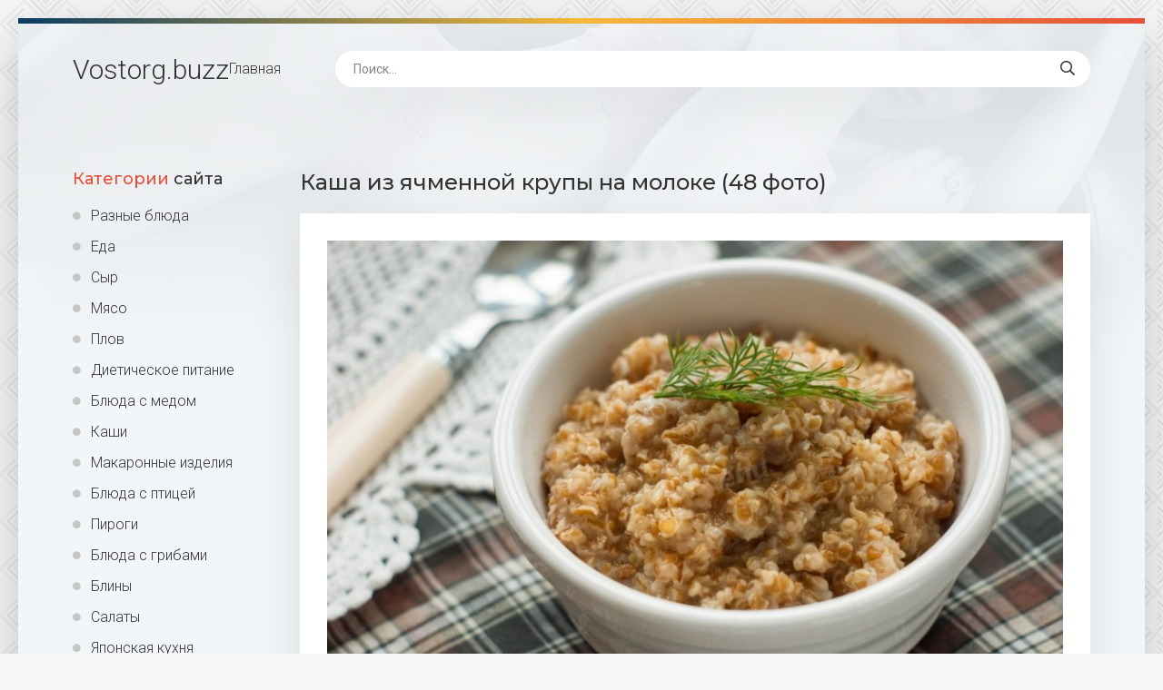

--- FILE ---
content_type: text/html; charset=utf-8
request_url: https://vostorg.buzz/4211-kasha-iz-jachmennoj-krupy-na-moloke-48-foto.html
body_size: 8102
content:
<!DOCTYPE html>
<html lang="ru">
<head>
<meta charset="utf-8">
<title>Каша из ячменной крупы на молоке (48 фото) - картинки и фото vostorg.buzz</title>
<meta name="description" content="Бесплатные картинки - Каша из ячменной крупы на молоке (48 фото). Тематика: Каши Каша ячменная ячневая Каша ячменная ячневая Ячневая крупа каша Ячневая каша Что такое ячка и ячневая крупа Ячка каша Ячневая каша Что такое ячка и ячневая крупа Ячка каша Ячневая молочная каша Ячка каша Ячневая каша Ячменная каша и перловая каша Каши крупа ячка Ячневая крупа на молоке Ячневая каша">
<meta name="keywords" content="Ячневая, крупа, ячневая, Пшеничная, молоке, такое, Перловая, ячменная, Ячменная, Русская, мясом, толокна, готовой, малаша, гречки, зеленой, пророщенной, Хлопья, Пшеничка, ячневой">
<meta property="og:site_name" content="Vostorg.buzz фото и картинки салатов и супов">
<meta property="og:type" content="article">
<meta property="og:title" content="Каша из ячменной крупы на молоке (48 фото)">
<meta property="og:url" content="https://vostorg.buzz/4211-kasha-iz-jachmennoj-krupy-na-moloke-48-foto.html">
<meta property="og:image" content="https://vostorg.buzz/uploads/posts/2022-02/1645697602_1-vostorg-buzz-p-kasha-iz-yachmennoi-krupi-na-moloke-1.jpg">
<meta property="og:description" content="Бесплатные картинки - Каша из ячменной крупы на молоке (48 фото). Тематика: Каши Каша ячменная ячневая Каша ячменная ячневая Ячневая крупа каша Ячневая каша Что такое ячка и ячневая крупа Ячка каша Ячневая каша Что такое ячка и ячневая крупа Ячка каша Ячневая молочная каша Ячка каша Ячневая каша Ячменная каша и перловая каша Каши крупа ячка Ячневая крупа на молоке Ячневая каша">
<link rel="search" type="application/opensearchdescription+xml" href="https://vostorg.buzz/index.php?do=opensearch" title="Vostorg.buzz фото и картинки салатов и супов">
<link rel="canonical" href="https://vostorg.buzz/4211-kasha-iz-jachmennoj-krupy-na-moloke-48-foto.html">
<meta name="viewport" content="width=device-width, initial-scale=1.0" />
<link rel="shortcut icon" href="/favicon.png" />
<link href="/templates/Sh41/css/common.css" type="text/css" rel="stylesheet" />
<link href="/templates/Sh41/css/styles.css" type="text/css" rel="stylesheet" />
<link href="/templates/Sh41/css/engine.css" type="text/css" rel="stylesheet" />
<link href="/templates/Sh41/css/fontawesome.css" type="text/css" rel="stylesheet" />
<link type="text/css" rel="stylesheet" href="/engine/classes/min/index.php?f=/templates/Sh41/css/common.css,/templates/Sh41/css/styles.css,/templates/Sh41/css/engine.css,/templates/Sh41/css/fontawesome.css&amp;v=1" />
<meta name="theme-color" content="#111">
<link href="https://fonts.googleapis.com/css2?family=Montserrat:wght@500;700&family=Roboto:wght@300;400;500&display=swap" rel="stylesheet">
<script>window.yaContextCb=window.yaContextCb||[]</script>
<script src="https://yandex.ru/ads/system/context.js" async></script>
</head>
<body>
<div class="wrapper">
<div class="wrapper-main wrapper-container">
<header class="header  header--main-page">
<div class="header__inner d-flex ai-center">
<p style="font-size: 3rem;"><a href="/" class="header__logo">Vostorg<span>.buzz</span></a></p>
<ul class="header__menu d-flex js-this-in-mobile-menu"><li><a href="/">Главная</a></li></ul>
<div class="header__search stretch-free-width">
<form id="quicksearch" method="post">
<input type="hidden" name="do" value="search" />
<input type="hidden" name="subaction" value="search" />
<input class="header__search-input" id="story" name="story" placeholder="Поиск..." type="text" />
<button class="header__search-btn" type="submit"><span class="far fa-search"></span></button>
</form>
</div>
<div class="header__btn-mobile-menu hidden js-show-mobile-menu"><span class="far fa-bars"></span></div>
</div>
</header>
<div class="content">
<div class="colums d-flex">
<aside class="sidebar">

<nav class="side-block js-this-in-mobile-menu">
<div class="side-block__title"><span>Категории</span> сайта</div>
<ul class="side-block__content side-block__menu side-block__menu--icon">
<li><a href="/photo/">Разные блюда</a></li>
<li><a href="/eda/">Еда</a></li>
<li><a href="/syr/">Сыр</a></li>
<li><a href="/mjaso/">Мясо</a></li>
<li><a href="/plov/">Плов</a></li>
<li><a href="/dieticheskoe-pitanie/">Диетическое питание</a></li>
<li><a href="/bljuda-s-medom/">Блюда с медом</a></li>
<li><a href="/kashi/">Каши</a></li>
<li><a href="/makaronnye-izdelija/">Макаронные изделия</a></li>
<li><a href="/bljuda-s-pticej/">Блюда с птицей</a></li>
<li><a href="/pirogi/">Пироги</a></li>
<li><a href="/bljuda-s-gribami/">Блюда с грибами</a></li>
<li><a href="/bliny/">Блины</a></li>
<li><a href="/salaty/">Салаты</a></li>
<li><a href="/japonskaja-kuhnja/">Японская кухня</a></li>
<li><a href="/supy/">Супы</a></li>
<li><a href="/syrniki/">Сырники</a></li>
<li><a href="/bljuda-s-fruktami/">Блюда с фруктами</a></li>
<li><a href="/garniry/">Гарниры</a></li>
<li><a href="/bljuda-so-svininoj/">Блюда со свининой</a></li>
<li><a href="/bljuda-s-govjadinoj/">Блюда с говядиной</a></li>
<li><a href="/desert/">Десерт</a></li>
<li><a href="/bljuda-v-lavashe/">Блюда в лаваше</a></li>
<li><a href="/vypechka/">Выпечка</a></li>
<li><a href="/kolbasa/">Колбаса</a></li>
<li><a href="/bljuda-s-risom/">Блюда с рисом</a></li>
<li><a href="/bljuda-s-ryboj/">Блюда с рыбой</a></li>
<li><a href="/bljuda-s-grechkoj/">Блюда с гречкой</a></li>
<li><a href="/torty/">Торты</a></li>
<li><a href="/bljuda-s-kartofelem/">Блюда с картофелем</a></li>
<li><a href="/bljuda-s-ovoschami/">Блюда с овощами</a></li>
<li><a href="/oladushki/">Оладушки</a></li>
<li><a href="https://bigfoto.name/kuhnya/">Дизайн кухни</a></li>
</ul>
</nav>
</aside>
<!-- END SIDEBAR -->
<main class="main stretch-free-width">



<div id='dle-content'><article class="inner-page ignore-select">
<div class="inner-page__main section">
<h1 class="inner-page__title">Каша из ячменной крупы на молоке (48 фото) </h1>
<div class="inner-page__desc tabs-block">

<div class="text clearfix"><div style="text-align:center;"><!--TBegin:https://vostorg.buzz/uploads/posts/2022-02/1645697602_1-vostorg-buzz-p-kasha-iz-yachmennoi-krupi-na-moloke-1.jpg||Каша ячменная ячневая--><a href="https://vostorg.buzz/uploads/posts/2022-02/1645697602_1-vostorg-buzz-p-kasha-iz-yachmennoi-krupi-na-moloke-1.jpg" class="highslide" target="_blank"><img data-src="/uploads/posts/2022-02/thumbs/1645697602_1-vostorg-buzz-p-kasha-iz-yachmennoi-krupi-na-moloke-1.jpg" style="max-width:100%;" alt="Каша ячменная ячневая"></a><div>Каша ячменная ячневая</div><!--TEnd--><br><!--TBegin:https://vostorg.buzz/uploads/posts/2022-02/1645697606_2-vostorg-buzz-p-kasha-iz-yachmennoi-krupi-na-moloke-4.jpg||Ячневая крупа каша--><a href="https://vostorg.buzz/uploads/posts/2022-02/1645697606_2-vostorg-buzz-p-kasha-iz-yachmennoi-krupi-na-moloke-4.jpg" class="highslide" target="_blank"><img data-src="/uploads/posts/2022-02/thumbs/1645697606_2-vostorg-buzz-p-kasha-iz-yachmennoi-krupi-na-moloke-4.jpg" style="max-width:100%;" alt="Ячневая крупа каша"></a><div>Ячневая крупа каша</div><!--TEnd--><br><!--TBegin:https://vostorg.buzz/uploads/posts/2022-02/1645697635_3-vostorg-buzz-p-kasha-iz-yachmennoi-krupi-na-moloke-5.jpg||Ячневая каша--><a href="https://vostorg.buzz/uploads/posts/2022-02/1645697635_3-vostorg-buzz-p-kasha-iz-yachmennoi-krupi-na-moloke-5.jpg" class="highslide" target="_blank"><img data-src="/uploads/posts/2022-02/thumbs/1645697635_3-vostorg-buzz-p-kasha-iz-yachmennoi-krupi-na-moloke-5.jpg" style="max-width:100%;" alt="Ячневая каша"></a><div>Ячневая каша</div><!--TEnd--><br><!--TBegin:https://vostorg.buzz/uploads/posts/2022-02/1645697604_4-vostorg-buzz-p-kasha-iz-yachmennoi-krupi-na-moloke-7.jpg||Что такое ячка и ячневая крупа--><a href="https://vostorg.buzz/uploads/posts/2022-02/1645697604_4-vostorg-buzz-p-kasha-iz-yachmennoi-krupi-na-moloke-7.jpg" class="highslide" target="_blank"><img data-src="/uploads/posts/2022-02/thumbs/1645697604_4-vostorg-buzz-p-kasha-iz-yachmennoi-krupi-na-moloke-7.jpg" style="max-width:100%;" alt="Что такое ячка и ячневая крупа"></a><div>Что такое ячка и ячневая крупа</div><!--TEnd--><br><!--TBegin:https://vostorg.buzz/uploads/posts/2022-02/1645697609_5-vostorg-buzz-p-kasha-iz-yachmennoi-krupi-na-moloke-8.jpg||Ячка каша--><a href="https://vostorg.buzz/uploads/posts/2022-02/1645697609_5-vostorg-buzz-p-kasha-iz-yachmennoi-krupi-na-moloke-8.jpg" class="highslide" target="_blank"><img data-src="/uploads/posts/2022-02/thumbs/1645697609_5-vostorg-buzz-p-kasha-iz-yachmennoi-krupi-na-moloke-8.jpg" style="max-width:100%;" alt="Ячка каша"></a><div>Ячка каша</div><!--TEnd--><br><!--TBegin:https://vostorg.buzz/uploads/posts/2022-02/1645697611_6-vostorg-buzz-p-kasha-iz-yachmennoi-krupi-na-moloke-9.jpg||Ячневая каша--><a href="https://vostorg.buzz/uploads/posts/2022-02/1645697611_6-vostorg-buzz-p-kasha-iz-yachmennoi-krupi-na-moloke-9.jpg" class="highslide" target="_blank"><img data-src="/uploads/posts/2022-02/thumbs/1645697611_6-vostorg-buzz-p-kasha-iz-yachmennoi-krupi-na-moloke-9.jpg" style="max-width:100%;" alt="Ячневая каша"></a><div>Ячневая каша</div><!--TEnd--><br><!--TBegin:https://vostorg.buzz/uploads/posts/2022-02/1645697628_7-vostorg-buzz-p-kasha-iz-yachmennoi-krupi-na-moloke-10.jpg||Что такое ячка и ячневая крупа--><a href="https://vostorg.buzz/uploads/posts/2022-02/1645697628_7-vostorg-buzz-p-kasha-iz-yachmennoi-krupi-na-moloke-10.jpg" class="highslide" target="_blank"><img data-src="/uploads/posts/2022-02/thumbs/1645697628_7-vostorg-buzz-p-kasha-iz-yachmennoi-krupi-na-moloke-10.jpg" style="max-width:100%;" alt="Что такое ячка и ячневая крупа"></a><div>Что такое ячка и ячневая крупа</div><!--TEnd--><br><!--TBegin:https://vostorg.buzz/uploads/posts/2022-02/1645697558_8-vostorg-buzz-p-kasha-iz-yachmennoi-krupi-na-moloke-11.jpg||Ячка каша--><a href="https://vostorg.buzz/uploads/posts/2022-02/1645697558_8-vostorg-buzz-p-kasha-iz-yachmennoi-krupi-na-moloke-11.jpg" class="highslide" target="_blank"><img data-src="/uploads/posts/2022-02/thumbs/1645697558_8-vostorg-buzz-p-kasha-iz-yachmennoi-krupi-na-moloke-11.jpg" style="max-width:100%;" alt="Ячка каша"></a><div>Ячка каша</div><!--TEnd--><br><!--TBegin:https://vostorg.buzz/uploads/posts/2022-02/1645697615_9-vostorg-buzz-p-kasha-iz-yachmennoi-krupi-na-moloke-12.jpg||Ячневая молочная каша--><a href="https://vostorg.buzz/uploads/posts/2022-02/1645697615_9-vostorg-buzz-p-kasha-iz-yachmennoi-krupi-na-moloke-12.jpg" class="highslide" target="_blank"><img data-src="/uploads/posts/2022-02/thumbs/1645697615_9-vostorg-buzz-p-kasha-iz-yachmennoi-krupi-na-moloke-12.jpg" style="max-width:100%;" alt="Ячневая молочная каша"></a><div>Ячневая молочная каша</div><!--TEnd--><br><!--TBegin:https://vostorg.buzz/uploads/posts/2022-02/1645697565_10-vostorg-buzz-p-kasha-iz-yachmennoi-krupi-na-moloke-13.jpg||Ячка каша--><a href="https://vostorg.buzz/uploads/posts/2022-02/1645697565_10-vostorg-buzz-p-kasha-iz-yachmennoi-krupi-na-moloke-13.jpg" class="highslide" target="_blank"><img data-src="/uploads/posts/2022-02/thumbs/1645697565_10-vostorg-buzz-p-kasha-iz-yachmennoi-krupi-na-moloke-13.jpg" style="max-width:100%;" alt="Ячка каша"></a><div>Ячка каша</div><!--TEnd--><br><!--TBegin:https://vostorg.buzz/uploads/posts/2022-02/1645697579_11-vostorg-buzz-p-kasha-iz-yachmennoi-krupi-na-moloke-16.jpg||Ячневая каша--><a href="https://vostorg.buzz/uploads/posts/2022-02/1645697579_11-vostorg-buzz-p-kasha-iz-yachmennoi-krupi-na-moloke-16.jpg" class="highslide" target="_blank"><img data-src="/uploads/posts/2022-02/thumbs/1645697579_11-vostorg-buzz-p-kasha-iz-yachmennoi-krupi-na-moloke-16.jpg" style="max-width:100%;" alt="Ячневая каша"></a><div>Ячневая каша</div><!--TEnd--><br><!--TBegin:https://vostorg.buzz/uploads/posts/2022-02/1645697586_12-vostorg-buzz-p-kasha-iz-yachmennoi-krupi-na-moloke-18.jpg||Ячменная каша и перловая каша--><a href="https://vostorg.buzz/uploads/posts/2022-02/1645697586_12-vostorg-buzz-p-kasha-iz-yachmennoi-krupi-na-moloke-18.jpg" class="highslide" target="_blank"><img data-src="/uploads/posts/2022-02/thumbs/1645697586_12-vostorg-buzz-p-kasha-iz-yachmennoi-krupi-na-moloke-18.jpg" style="max-width:100%;" alt="Ячменная каша и перловая каша"></a><div>Ячменная каша и перловая каша</div><!--TEnd--><br><!--TBegin:https://vostorg.buzz/uploads/posts/2022-02/1645697578_13-vostorg-buzz-p-kasha-iz-yachmennoi-krupi-na-moloke-19.jpg||Каши крупа ячка--><a href="https://vostorg.buzz/uploads/posts/2022-02/1645697578_13-vostorg-buzz-p-kasha-iz-yachmennoi-krupi-na-moloke-19.jpg" class="highslide" target="_blank"><img data-src="/uploads/posts/2022-02/thumbs/1645697578_13-vostorg-buzz-p-kasha-iz-yachmennoi-krupi-na-moloke-19.jpg" style="max-width:100%;" alt="Каши крупа ячка"></a><div>Каши крупа ячка</div><!--TEnd--><br><!--TBegin:https://vostorg.buzz/uploads/posts/2022-02/1645697572_14-vostorg-buzz-p-kasha-iz-yachmennoi-krupi-na-moloke-20.jpg||Ячневая крупа на молоке--><a href="https://vostorg.buzz/uploads/posts/2022-02/1645697572_14-vostorg-buzz-p-kasha-iz-yachmennoi-krupi-na-moloke-20.jpg" class="highslide" target="_blank"><img data-src="/uploads/posts/2022-02/thumbs/1645697572_14-vostorg-buzz-p-kasha-iz-yachmennoi-krupi-na-moloke-20.jpg" style="max-width:100%;" alt="Ячневая крупа на молоке"></a><div>Ячневая крупа на молоке</div><!--TEnd--><br><!--TBegin:https://vostorg.buzz/uploads/posts/2022-02/1645697622_15-vostorg-buzz-p-kasha-iz-yachmennoi-krupi-na-moloke-23.jpg||Ячневая каша--><a href="https://vostorg.buzz/uploads/posts/2022-02/1645697622_15-vostorg-buzz-p-kasha-iz-yachmennoi-krupi-na-moloke-23.jpg" class="highslide" target="_blank"><img data-src="/uploads/posts/2022-02/thumbs/1645697622_15-vostorg-buzz-p-kasha-iz-yachmennoi-krupi-na-moloke-23.jpg" style="max-width:100%;" alt="Ячневая каша"></a><div>Ячневая каша</div><!--TEnd--><br><!--TBegin:https://vostorg.buzz/uploads/posts/2022-02/1645697625_16-vostorg-buzz-p-kasha-iz-yachmennoi-krupi-na-moloke-24.jpg||Ячневая крупа каша--><a href="https://vostorg.buzz/uploads/posts/2022-02/1645697625_16-vostorg-buzz-p-kasha-iz-yachmennoi-krupi-na-moloke-24.jpg" class="highslide" target="_blank"><img data-src="/uploads/posts/2022-02/thumbs/1645697625_16-vostorg-buzz-p-kasha-iz-yachmennoi-krupi-na-moloke-24.jpg" style="max-width:100%;" alt="Ячневая крупа каша"></a><div>Ячневая крупа каша</div><!--TEnd--><br><!--TBegin:https://vostorg.buzz/uploads/posts/2022-02/1645697639_17-vostorg-buzz-p-kasha-iz-yachmennoi-krupi-na-moloke-26.jpg||Ячка каша--><a href="https://vostorg.buzz/uploads/posts/2022-02/1645697639_17-vostorg-buzz-p-kasha-iz-yachmennoi-krupi-na-moloke-26.jpg" class="highslide" target="_blank"><img data-src="/uploads/posts/2022-02/thumbs/1645697639_17-vostorg-buzz-p-kasha-iz-yachmennoi-krupi-na-moloke-26.jpg" style="max-width:100%;" alt="Ячка каша"></a><div>Ячка каша</div><!--TEnd--><br><!--TBegin:https://vostorg.buzz/uploads/posts/2022-02/1645697562_18-vostorg-buzz-p-kasha-iz-yachmennoi-krupi-na-moloke-27.jpg||Ячка каша--><a href="https://vostorg.buzz/uploads/posts/2022-02/1645697562_18-vostorg-buzz-p-kasha-iz-yachmennoi-krupi-na-moloke-27.jpg" class="highslide" target="_blank"><img data-src="/uploads/posts/2022-02/thumbs/1645697562_18-vostorg-buzz-p-kasha-iz-yachmennoi-krupi-na-moloke-27.jpg" style="max-width:100%;" alt="Ячка каша"></a><div>Ячка каша</div><!--TEnd--><br><!--TBegin:https://vostorg.buzz/uploads/posts/2022-02/1645697647_19-vostorg-buzz-p-kasha-iz-yachmennoi-krupi-na-moloke-30.jpg||Блюда из ячневая крупа--><a href="https://vostorg.buzz/uploads/posts/2022-02/1645697647_19-vostorg-buzz-p-kasha-iz-yachmennoi-krupi-na-moloke-30.jpg" class="highslide" target="_blank"><img data-src="/uploads/posts/2022-02/thumbs/1645697647_19-vostorg-buzz-p-kasha-iz-yachmennoi-krupi-na-moloke-30.jpg" style="max-width:100%;" alt="Блюда из ячневая крупа"></a><div>Блюда из ячневая крупа</div><!--TEnd--><br><!--TBegin:https://vostorg.buzz/uploads/posts/2022-02/1645697626_20-vostorg-buzz-p-kasha-iz-yachmennoi-krupi-na-moloke-36.jpg||Приготовление ячменной крупы--><a href="https://vostorg.buzz/uploads/posts/2022-02/1645697626_20-vostorg-buzz-p-kasha-iz-yachmennoi-krupi-na-moloke-36.jpg" class="highslide" target="_blank"><img data-src="/uploads/posts/2022-02/thumbs/1645697626_20-vostorg-buzz-p-kasha-iz-yachmennoi-krupi-na-moloke-36.jpg" style="max-width:100%;" alt="Приготовление ячменной крупы"></a><div>Приготовление ячменной крупы</div><!--TEnd--><br><!--TBegin:https://vostorg.buzz/uploads/posts/2022-02/1645697595_21-vostorg-buzz-p-kasha-iz-yachmennoi-krupi-na-moloke-40.jpg||Что такое ячка и ячневая крупа--><a href="https://vostorg.buzz/uploads/posts/2022-02/1645697595_21-vostorg-buzz-p-kasha-iz-yachmennoi-krupi-na-moloke-40.jpg" class="highslide" target="_blank"><img data-src="/uploads/posts/2022-02/thumbs/1645697595_21-vostorg-buzz-p-kasha-iz-yachmennoi-krupi-na-moloke-40.jpg" style="max-width:100%;" alt="Что такое ячка и ячневая крупа"></a><div>Что такое ячка и ячневая крупа</div><!--TEnd--><br><!--TBegin:https://vostorg.buzz/uploads/posts/2022-02/1645697637_22-vostorg-buzz-p-kasha-iz-yachmennoi-krupi-na-moloke-41.jpg||Пшеница каша--><a href="https://vostorg.buzz/uploads/posts/2022-02/1645697637_22-vostorg-buzz-p-kasha-iz-yachmennoi-krupi-na-moloke-41.jpg" class="highslide" target="_blank"><img data-src="/uploads/posts/2022-02/thumbs/1645697637_22-vostorg-buzz-p-kasha-iz-yachmennoi-krupi-na-moloke-41.jpg" style="max-width:100%;" alt="Пшеница каша"></a><div>Пшеница каша</div><!--TEnd--><br><!--TBegin:https://vostorg.buzz/uploads/posts/2022-02/1645697584_23-vostorg-buzz-p-kasha-iz-yachmennoi-krupi-na-moloke-44.jpg||Первая каша из пшеницы--><a href="https://vostorg.buzz/uploads/posts/2022-02/1645697584_23-vostorg-buzz-p-kasha-iz-yachmennoi-krupi-na-moloke-44.jpg" class="highslide" target="_blank"><img data-src="/uploads/posts/2022-02/thumbs/1645697584_23-vostorg-buzz-p-kasha-iz-yachmennoi-krupi-na-moloke-44.jpg" style="max-width:100%;" alt="Первая каша из пшеницы"></a><div>Первая каша из пшеницы</div><!--TEnd--><br><!--TBegin:https://vostorg.buzz/uploads/posts/2022-02/1645697583_24-vostorg-buzz-p-kasha-iz-yachmennoi-krupi-na-moloke-47.jpg||Ячневая каша на воде--><a href="https://vostorg.buzz/uploads/posts/2022-02/1645697583_24-vostorg-buzz-p-kasha-iz-yachmennoi-krupi-na-moloke-47.jpg" class="highslide" target="_blank"><img data-src="/uploads/posts/2022-02/thumbs/1645697583_24-vostorg-buzz-p-kasha-iz-yachmennoi-krupi-na-moloke-47.jpg" style="max-width:100%;" alt="Ячневая каша на воде"></a><div>Ячневая каша на воде</div><!--TEnd--><br><!--TBegin:https://vostorg.buzz/uploads/posts/2022-02/1645697631_25-vostorg-buzz-p-kasha-iz-yachmennoi-krupi-na-moloke-48.jpg||Перловка каша--><a href="https://vostorg.buzz/uploads/posts/2022-02/1645697631_25-vostorg-buzz-p-kasha-iz-yachmennoi-krupi-na-moloke-48.jpg" class="highslide" target="_blank"><img data-src="/uploads/posts/2022-02/thumbs/1645697631_25-vostorg-buzz-p-kasha-iz-yachmennoi-krupi-na-moloke-48.jpg" style="max-width:100%;" alt="Перловка каша"></a><div>Перловка каша</div><!--TEnd--><br><!--TBegin:https://vostorg.buzz/uploads/posts/2022-02/1645697586_26-vostorg-buzz-p-kasha-iz-yachmennoi-krupi-na-moloke-49.jpg||Ячневая крупа дробленая--><a href="https://vostorg.buzz/uploads/posts/2022-02/1645697586_26-vostorg-buzz-p-kasha-iz-yachmennoi-krupi-na-moloke-49.jpg" class="highslide" target="_blank"><img data-src="/uploads/posts/2022-02/thumbs/1645697586_26-vostorg-buzz-p-kasha-iz-yachmennoi-krupi-na-moloke-49.jpg" style="max-width:100%;" alt="Ячневая крупа дробленая"></a><div>Ячневая крупа дробленая</div><!--TEnd--><br><!--TBegin:https://vostorg.buzz/uploads/posts/2022-02/1645697585_27-vostorg-buzz-p-kasha-iz-yachmennoi-krupi-na-moloke-50.jpg||Как варить перловую кашу на молоке--><a href="https://vostorg.buzz/uploads/posts/2022-02/1645697585_27-vostorg-buzz-p-kasha-iz-yachmennoi-krupi-na-moloke-50.jpg" class="highslide" target="_blank"><img data-src="/uploads/posts/2022-02/thumbs/1645697585_27-vostorg-buzz-p-kasha-iz-yachmennoi-krupi-na-moloke-50.jpg" style="max-width:100%;" alt="Как варить перловую кашу на молоке"></a><div>Как варить перловую кашу на молоке</div><!--TEnd--><br><!--TBegin:https://vostorg.buzz/uploads/posts/2022-02/1645697606_28-vostorg-buzz-p-kasha-iz-yachmennoi-krupi-na-moloke-51.jpg||Перловая каша--><a href="https://vostorg.buzz/uploads/posts/2022-02/1645697606_28-vostorg-buzz-p-kasha-iz-yachmennoi-krupi-na-moloke-51.jpg" class="highslide" target="_blank"><img data-src="/uploads/posts/2022-02/thumbs/1645697606_28-vostorg-buzz-p-kasha-iz-yachmennoi-krupi-na-moloke-51.jpg" style="max-width:100%;" alt="Перловая каша"></a><div>Перловая каша</div><!--TEnd--><br><!--TBegin:https://vostorg.buzz/uploads/posts/2022-02/1645697593_29-vostorg-buzz-p-kasha-iz-yachmennoi-krupi-na-moloke-53.jpg||Пшеничная каша крупа--><a href="https://vostorg.buzz/uploads/posts/2022-02/1645697593_29-vostorg-buzz-p-kasha-iz-yachmennoi-krupi-na-moloke-53.jpg" class="highslide" target="_blank"><img data-src="/uploads/posts/2022-02/thumbs/1645697593_29-vostorg-buzz-p-kasha-iz-yachmennoi-krupi-na-moloke-53.jpg" style="max-width:100%;" alt="Пшеничная каша крупа"></a><div>Пшеничная каша крупа</div><!--TEnd--><br><!--TBegin:https://vostorg.buzz/uploads/posts/2022-02/1645697586_30-vostorg-buzz-p-kasha-iz-yachmennoi-krupi-na-moloke-55.jpg||Каша из пшенки--><a href="https://vostorg.buzz/uploads/posts/2022-02/1645697586_30-vostorg-buzz-p-kasha-iz-yachmennoi-krupi-na-moloke-55.jpg" class="highslide" target="_blank"><img data-src="/uploads/posts/2022-02/thumbs/1645697586_30-vostorg-buzz-p-kasha-iz-yachmennoi-krupi-na-moloke-55.jpg" style="max-width:100%;" alt="Каша из пшенки"></a><div>Каша из пшенки</div><!--TEnd--><br><!--TBegin:https://vostorg.buzz/uploads/posts/2022-02/1645697596_31-vostorg-buzz-p-kasha-iz-yachmennoi-krupi-na-moloke-56.jpg||Ячменная крупа и каша--><a href="https://vostorg.buzz/uploads/posts/2022-02/1645697596_31-vostorg-buzz-p-kasha-iz-yachmennoi-krupi-na-moloke-56.jpg" class="highslide" target="_blank"><img data-src="/uploads/posts/2022-02/thumbs/1645697596_31-vostorg-buzz-p-kasha-iz-yachmennoi-krupi-na-moloke-56.jpg" style="max-width:100%;" alt="Ячменная крупа и каша"></a><div>Ячменная крупа и каша</div><!--TEnd--><br><!--TBegin:https://vostorg.buzz/uploads/posts/2022-02/1645697651_32-vostorg-buzz-p-kasha-iz-yachmennoi-krupi-na-moloke-59.jpg||Пшеничная каша--><a href="https://vostorg.buzz/uploads/posts/2022-02/1645697651_32-vostorg-buzz-p-kasha-iz-yachmennoi-krupi-na-moloke-59.jpg" class="highslide" target="_blank"><img data-src="/uploads/posts/2022-02/thumbs/1645697651_32-vostorg-buzz-p-kasha-iz-yachmennoi-krupi-na-moloke-59.jpg" style="max-width:100%;" alt="Пшеничная каша"></a><div>Пшеничная каша</div><!--TEnd--><br><!--TBegin:https://vostorg.buzz/uploads/posts/2022-02/1645697627_33-vostorg-buzz-p-kasha-iz-yachmennoi-krupi-na-moloke-60.jpg||100 Грамм готовой ячневой каши--><a href="https://vostorg.buzz/uploads/posts/2022-02/1645697627_33-vostorg-buzz-p-kasha-iz-yachmennoi-krupi-na-moloke-60.jpg" class="highslide" target="_blank"><img data-src="/uploads/posts/2022-02/thumbs/1645697627_33-vostorg-buzz-p-kasha-iz-yachmennoi-krupi-na-moloke-60.jpg" style="max-width:100%;" alt="100 Грамм готовой ячневой каши"></a><div>100 Грамм готовой ячневой каши</div><!--TEnd--><br><!--TBegin:https://vostorg.buzz/uploads/posts/2022-02/1645697628_34-vostorg-buzz-p-kasha-iz-yachmennoi-krupi-na-moloke-61.jpg||Пшеничная каша на воде--><a href="https://vostorg.buzz/uploads/posts/2022-02/1645697628_34-vostorg-buzz-p-kasha-iz-yachmennoi-krupi-na-moloke-61.jpg" class="highslide" target="_blank"><img data-src="/uploads/posts/2022-02/thumbs/1645697628_34-vostorg-buzz-p-kasha-iz-yachmennoi-krupi-na-moloke-61.jpg" style="max-width:100%;" alt="Пшеничная каша на воде"></a><div>Пшеничная каша на воде</div><!--TEnd--><br><!--TBegin:https://vostorg.buzz/uploads/posts/2022-02/1645697598_35-vostorg-buzz-p-kasha-iz-yachmennoi-krupi-na-moloke-63.jpg||Каша Пшеничка--><a href="https://vostorg.buzz/uploads/posts/2022-02/1645697598_35-vostorg-buzz-p-kasha-iz-yachmennoi-krupi-na-moloke-63.jpg" class="highslide" target="_blank"><img data-src="/uploads/posts/2022-02/thumbs/1645697598_35-vostorg-buzz-p-kasha-iz-yachmennoi-krupi-na-moloke-63.jpg" style="max-width:100%;" alt="Каша Пшеничка"></a><div>Каша Пшеничка</div><!--TEnd--><br><!--TBegin:https://vostorg.buzz/uploads/posts/2022-02/1645697653_36-vostorg-buzz-p-kasha-iz-yachmennoi-krupi-na-moloke-66.jpg||Хлопья из пророщенной зеленой гречки--><a href="https://vostorg.buzz/uploads/posts/2022-02/1645697653_36-vostorg-buzz-p-kasha-iz-yachmennoi-krupi-na-moloke-66.jpg" class="highslide" target="_blank"><img data-src="/uploads/posts/2022-02/thumbs/1645697653_36-vostorg-buzz-p-kasha-iz-yachmennoi-krupi-na-moloke-66.jpg" style="max-width:100%;" alt="Хлопья из пророщенной зеленой гречки"></a><div>Хлопья из пророщенной зеленой гречки</div><!--TEnd--><br><!--TBegin:https://vostorg.buzz/uploads/posts/2022-02/1645697616_37-vostorg-buzz-p-kasha-iz-yachmennoi-krupi-na-moloke-67.jpg||Каша малаша--><a href="https://vostorg.buzz/uploads/posts/2022-02/1645697616_37-vostorg-buzz-p-kasha-iz-yachmennoi-krupi-na-moloke-67.jpg" class="highslide" target="_blank"><img data-src="/uploads/posts/2022-02/thumbs/1645697616_37-vostorg-buzz-p-kasha-iz-yachmennoi-krupi-na-moloke-67.jpg" style="max-width:100%;" alt="Каша малаша"></a><div>Каша малаша</div><!--TEnd--><br><!--TBegin:https://vostorg.buzz/uploads/posts/2022-02/1645697658_38-vostorg-buzz-p-kasha-iz-yachmennoi-krupi-na-moloke-68.jpg||Ячневая каша на молоке в мультиварке--><a href="https://vostorg.buzz/uploads/posts/2022-02/1645697658_38-vostorg-buzz-p-kasha-iz-yachmennoi-krupi-na-moloke-68.jpg" class="highslide" target="_blank"><img data-src="/uploads/posts/2022-02/thumbs/1645697658_38-vostorg-buzz-p-kasha-iz-yachmennoi-krupi-na-moloke-68.jpg" style="max-width:100%;" alt="Ячневая каша на молоке в мультиварке"></a><div>Ячневая каша на молоке в мультиварке</div><!--TEnd--><br><!--TBegin:https://vostorg.buzz/uploads/posts/2022-02/1645697584_39-vostorg-buzz-p-kasha-iz-yachmennoi-krupi-na-moloke-69.jpg||Каша из муки и толокна--><a href="https://vostorg.buzz/uploads/posts/2022-02/1645697584_39-vostorg-buzz-p-kasha-iz-yachmennoi-krupi-na-moloke-69.jpg" class="highslide" target="_blank"><img data-src="/uploads/posts/2022-02/thumbs/1645697584_39-vostorg-buzz-p-kasha-iz-yachmennoi-krupi-na-moloke-69.jpg" style="max-width:100%;" alt="Каша из муки и толокна"></a><div>Каша из муки и толокна</div><!--TEnd--><br><!--TBegin:https://vostorg.buzz/uploads/posts/2022-02/1645697632_40-vostorg-buzz-p-kasha-iz-yachmennoi-krupi-na-moloke-72.jpg||Ячневая каша с мясом--><a href="https://vostorg.buzz/uploads/posts/2022-02/1645697632_40-vostorg-buzz-p-kasha-iz-yachmennoi-krupi-na-moloke-72.jpg" class="highslide" target="_blank"><img data-src="/uploads/posts/2022-02/thumbs/1645697632_40-vostorg-buzz-p-kasha-iz-yachmennoi-krupi-na-moloke-72.jpg" style="max-width:100%;" alt="Ячневая каша с мясом"></a><div>Ячневая каша с мясом</div><!--TEnd--><br><!--TBegin:https://vostorg.buzz/uploads/posts/2022-02/1645697606_41-vostorg-buzz-p-kasha-iz-yachmennoi-krupi-na-moloke-74.jpg||Перловая крупа--><a href="https://vostorg.buzz/uploads/posts/2022-02/1645697606_41-vostorg-buzz-p-kasha-iz-yachmennoi-krupi-na-moloke-74.jpg" class="highslide" target="_blank"><img data-src="/uploads/posts/2022-02/thumbs/1645697606_41-vostorg-buzz-p-kasha-iz-yachmennoi-krupi-na-moloke-74.jpg" style="max-width:100%;" alt="Перловая крупа"></a><div>Перловая крупа</div><!--TEnd--><br><!--TBegin:https://vostorg.buzz/uploads/posts/2022-02/1645697599_42-vostorg-buzz-p-kasha-iz-yachmennoi-krupi-na-moloke-78.jpg||Русская каша на белом фоне--><a href="https://vostorg.buzz/uploads/posts/2022-02/1645697599_42-vostorg-buzz-p-kasha-iz-yachmennoi-krupi-na-moloke-78.jpg" class="highslide" target="_blank"><img data-src="/uploads/posts/2022-02/thumbs/1645697599_42-vostorg-buzz-p-kasha-iz-yachmennoi-krupi-na-moloke-78.jpg" style="max-width:100%;" alt="Русская каша на белом фоне"></a><div>Русская каша на белом фоне</div><!--TEnd--><br><!--TBegin:https://vostorg.buzz/uploads/posts/2022-02/1645697585_43-vostorg-buzz-p-kasha-iz-yachmennoi-krupi-na-moloke-81.jpg||Ячневая каша с шампиньонами--><a href="https://vostorg.buzz/uploads/posts/2022-02/1645697585_43-vostorg-buzz-p-kasha-iz-yachmennoi-krupi-na-moloke-81.jpg" class="highslide" target="_blank"><img data-src="/uploads/posts/2022-02/thumbs/1645697585_43-vostorg-buzz-p-kasha-iz-yachmennoi-krupi-na-moloke-81.jpg" style="max-width:100%;" alt="Ячневая каша с шампиньонами"></a><div>Ячневая каша с шампиньонами</div><!--TEnd--><br><!--TBegin:https://vostorg.buzz/uploads/posts/2022-02/1645697579_44-vostorg-buzz-p-kasha-iz-yachmennoi-krupi-na-moloke-83.jpg|--><a href="https://vostorg.buzz/uploads/posts/2022-02/1645697579_44-vostorg-buzz-p-kasha-iz-yachmennoi-krupi-na-moloke-83.jpg" class="highslide" target="_blank"><img data-src="/uploads/posts/2022-02/thumbs/1645697579_44-vostorg-buzz-p-kasha-iz-yachmennoi-krupi-na-moloke-83.jpg" style="max-width:100%;" alt=""></a><!--TEnd--><br><!--TBegin:https://vostorg.buzz/uploads/posts/2022-02/1645697591_45-vostorg-buzz-p-kasha-iz-yachmennoi-krupi-na-moloke-84.jpg|--><a href="https://vostorg.buzz/uploads/posts/2022-02/1645697591_45-vostorg-buzz-p-kasha-iz-yachmennoi-krupi-na-moloke-84.jpg" class="highslide" target="_blank"><img data-src="/uploads/posts/2022-02/thumbs/1645697591_45-vostorg-buzz-p-kasha-iz-yachmennoi-krupi-na-moloke-84.jpg" style="max-width:100%;" alt=""></a><!--TEnd--><br><!--TBegin:https://vostorg.buzz/uploads/posts/2022-02/1645697625_46-vostorg-buzz-p-kasha-iz-yachmennoi-krupi-na-moloke-89.jpg|--><a href="https://vostorg.buzz/uploads/posts/2022-02/1645697625_46-vostorg-buzz-p-kasha-iz-yachmennoi-krupi-na-moloke-89.jpg" class="highslide" target="_blank"><img data-src="/uploads/posts/2022-02/thumbs/1645697625_46-vostorg-buzz-p-kasha-iz-yachmennoi-krupi-na-moloke-89.jpg" style="max-width:100%;" alt=""></a><!--TEnd--><br><!--TBegin:https://vostorg.buzz/uploads/posts/2022-02/1645697651_47-vostorg-buzz-p-kasha-iz-yachmennoi-krupi-na-moloke-91.jpg|--><a href="https://vostorg.buzz/uploads/posts/2022-02/1645697651_47-vostorg-buzz-p-kasha-iz-yachmennoi-krupi-na-moloke-91.jpg" class="highslide" target="_blank"><img data-src="/uploads/posts/2022-02/thumbs/1645697651_47-vostorg-buzz-p-kasha-iz-yachmennoi-krupi-na-moloke-91.jpg" style="max-width:100%;" alt=""></a><!--TEnd--><br><!--TBegin:https://vostorg.buzz/uploads/posts/2022-02/1645697660_48-vostorg-buzz-p-kasha-iz-yachmennoi-krupi-na-moloke-93.jpg|--><a href="https://vostorg.buzz/uploads/posts/2022-02/1645697660_48-vostorg-buzz-p-kasha-iz-yachmennoi-krupi-na-moloke-93.jpg" class="highslide" target="_blank"><img data-src="/uploads/posts/2022-02/thumbs/1645697660_48-vostorg-buzz-p-kasha-iz-yachmennoi-krupi-na-moloke-93.jpg" style="max-width:100%;" alt=""></a><!--TEnd--></div></div>
<div id="yandex_rtb_R-A-2343087-5"></div>
<script>
window.yaContextCb.push(()=>{
	Ya.Context.AdvManager.render({
		"blockId": "R-A-2343087-5",
		"renderTo": "yandex_rtb_R-A-2343087-5"
	})
})
</script>
<center><br><h3 style="font-size: 15px;">Поделиться фото в социальных сетях:</h3><br>
<script src="https://yastatic.net/share2/share.js"></script>
<div class="ya-share2" data-curtain data-size="l" data-shape="round" data-services="vkontakte,odnoklassniki,telegram,twitter,viber,whatsapp,moimir"></div><br>
</center>
<div class="inner-page__text">
<div class="inner-page__tags">
<span class="inner-page__tags-caption">Категории:</span> <a href="https://vostorg.buzz/kashi/">Каши</a>
</div>
<div class="inner-page__tags">
<span class="inner-page__tags-caption">Добавлено:</span> 24 февраль
</div>
<div class="inner-page__tags">
<span class="inner-page__tags-caption">Просмотров:</span> 469
</div>

</div>
<div class="inner-page__header d-flex jc-space-between ai-center">

<div class="inner-page__rating d-flex jc-space-between" id="inner-page__rating--4211">
<a href="#" onclick="doRateLD('plus', '4211'); return false;"><span class="myicon-thumb-up6"></span></a>
<a href="#" onclick="doRateLD('minus', '4211'); return false;"><span class="myicon-thumb-down6"></span></a>
<div class="inner-page__rating-votes">голосов: <span id="vote-num-id-4211">0</span></div>
<div class="hidden">
<div class="inner-page__rating-likes"><span id="likes-id-4211" class="ignore-select">0</span></div>
<div class="inner-page__rating-dislikes"><span id="dislikes-id-4211" class="ignore-select">0</span></div>
</div>
</div>

</div>
<div class="inner-page__comments" id="inner-page__comments">
<div class="comms-t">Комментариев (0)</div>
<form  method="post" name="dle-comments-form" id="dle-comments-form" ><div class="form add-comments-form ignore-select" id="add-comments-form">
<div class="form__row form__row--without-label">
<div class="form__content form__textarea-inside"><div class="bb-editor">
<textarea name="comments" id="comments" cols="70" rows="10"></textarea>
</div></div>
</div>


<div class="form__row form__row--protect message-info message-info--red hidden">
<div class="form__caption">
<label class="form__label form__label--important" for="sec_code">Введите код с картинки:</label>
</div>
<div class="form__content form__content--sec-code">
<input class="form__input" type="text" name="sec_code" id="sec_code" placeholder="Впишите код с картинки" maxlength="45" required />
<a onclick="reload(); return false;" title="Кликните на изображение чтобы обновить код, если он неразборчив" href="#"><span id="dle-captcha"><img src="/engine/modules/antibot/antibot.php" alt="Кликните на изображение чтобы обновить код, если он неразборчив" width="160" height="80"></span></a>
</div>
</div>


<div class="form__row form__row--without-label">
<div class="form__content d-flex jc-space-between">
<button class="btn add-comments-form__btn" name="submit" type="submit">Добавить комментарий</button>

<input class="form__input add-comments-form__input stretch-free-width" type="text" maxlength="35" name="name" id="name" placeholder="Ваше имя" />
<input class="form__input add-comments-form__input stretch-free-width hidden" type="text" maxlength="35" name="mail" id="mail" placeholder="Ваш e-mail (необязательно)" />

</div>
</div>
</div>
<input type="hidden" name="subaction" value="addcomment">
<input type="hidden" name="post_id" id="post_id" value="4211"><input type="hidden" name="user_hash" value="7eaeeb163fd751c44ec418058c67b3dd8b1d7c85"></form>

<div id="dle-ajax-comments"></div>
<!--dlenavigationcomments-->
</div>
</div>
</div>

<div class="section">
<div class="section__title section__header"><span>Похожие</span> фото:</div>
<div class="section__content section__items d-flex jc-flex-start">
<div class="thumb-item"><div class="thumb-item__inner">
<a class="thumb-item__link" href="https://vostorg.buzz/48551-sechka-jachnevaja-54-foto.html">
<div class="thumb-item__img img-responsive img-responsive--portrait img-fit-cover">
<img src="/pic77.php?src=https://vostorg.buzz/uploads/posts/2023-01/thumbs/1674808219_7-vostorg-buzz-p-sechka-yachnevaya-14.jpg&w=268&h=402&zc=1" alt="Сечка ячневая (54 фото)">
</div>
<div class="thumb-item__title">Сечка ячневая (54 фото)</div></a>
</div></div><div class="thumb-item"><div class="thumb-item__inner">
<a class="thumb-item__link" href="https://vostorg.buzz/7227-kasha-iz-jachmennoj-krupy-44-foto.html">
<div class="thumb-item__img img-responsive img-responsive--portrait img-fit-cover">
<img src="/pic77.php?src=https://vostorg.buzz/uploads/posts/2022-03/thumbs/1646841130_1-vostorg-buzz-p-kasha-iz-yachmennoi-krupi-1.jpg&w=268&h=402&zc=1" alt="Каша из ячменной крупы (44 фото)">
</div>
<div class="thumb-item__title">Каша из ячменной крупы (44 фото)</div></a>
</div></div><div class="thumb-item"><div class="thumb-item__inner">
<a class="thumb-item__link" href="https://vostorg.buzz/6804-bljuda-iz-jachmennoj-krupy-42-foto.html">
<div class="thumb-item__img img-responsive img-responsive--portrait img-fit-cover">
<img src="/pic77.php?src=https://vostorg.buzz/uploads/posts/2022-03/thumbs/1646761367_1-vostorg-buzz-p-blyuda-iz-yachmennoi-krupi-1.jpg&w=268&h=402&zc=1" alt="Блюда из ячменной крупы (42 фото)">
</div>
<div class="thumb-item__title">Блюда из ячменной крупы (42 фото)</div></a>
</div></div><div class="thumb-item"><div class="thumb-item__inner">
<a class="thumb-item__link" href="https://vostorg.buzz/27750-krupa-jachmennaja-jachnevaja-40-foto.html">
<div class="thumb-item__img img-responsive img-responsive--portrait img-fit-cover">
<img src="/pic77.php?src=https://vostorg.buzz/uploads/posts/2022-05/thumbs/1652326498_1-vostorg-buzz-p-krupa-yachmennaya-yachnevaya-1.jpg&w=268&h=402&zc=1" alt="Крупа ячменная ячневая (40 фото)">
</div>
<div class="thumb-item__title">Крупа ячменная ячневая (40 фото)</div></a>
</div></div><div class="thumb-item"><div class="thumb-item__inner">
<a class="thumb-item__link" href="https://vostorg.buzz/8107-kasha-iz-jachmennoj-krupy-na-vode-48-foto.html">
<div class="thumb-item__img img-responsive img-responsive--portrait img-fit-cover">
<img src="/pic77.php?src=https://vostorg.buzz/uploads/posts/2022-03/thumbs/1647024673_1-vostorg-buzz-p-kasha-iz-yachmennoi-krupi-na-vode-3.jpg&w=268&h=402&zc=1" alt="Каша из ячменной крупы на воде (48 фото)">
</div>
<div class="thumb-item__title">Каша из ячменной крупы на воде (48 фото)</div></a>
</div></div><div class="thumb-item"><div class="thumb-item__inner">
<a class="thumb-item__link" href="https://vostorg.buzz/10764-kasha-iz-jachnevoj-krupy-na-moloke-46-foto.html">
<div class="thumb-item__img img-responsive img-responsive--portrait img-fit-cover">
<img src="/pic77.php?src=https://vostorg.buzz/uploads/posts/2022-03/thumbs/1647590882_1-vostorg-buzz-p-kasha-iz-yachnevoi-krupi-na-moloke-3.jpg&w=268&h=402&zc=1" alt="Каша из ячневой крупы на молоке (46 фото)">
</div>
<div class="thumb-item__title">Каша из ячневой крупы на молоке (46 фото)</div></a>
</div></div>
</div>
</div>

</article></div>

</main>
<!-- Yandex.RTB R-A-2343087-9 -->
<div id="yandex_rtb_R-A-2343087-9"></div>
<script>
window.yaContextCb.push(()=>{
	Ya.Context.AdvManager.render({
		"blockId": "R-A-2343087-9",
		"renderTo": "yandex_rtb_R-A-2343087-9",
		"type": "feed"
	})
})
</script>
<!-- END MAIN -->
</div>
<!-- END COLUMNS -->

</div>
<!-- END CONTENT -->
<footer class="footer d-flex ai-center">
<a href="/" class="footer__logo">Vostorg<span>.buzz</span></a>
<div class="footer__desc stretch-free-width">
<ul class="footer__menu submenu d-flex jc-flex-start">
<li><a href="/?do=feedback" rel="nofollow">Обратная связь</a></li>
<li><a href="/sitemap.xml" title="Карта сайта" target="_blank">Карта сайта</a></li>
</ul>
<div class="footer__copyright"><br>Сайт vostorg.buzz (c) 2022-2025</div>
</div>
<div class="footer__counter"><!--LiveInternet counter--><img id="licnt8392" width="31" height="31" style="border:0" title="LiveInternet" src="[data-uri]" alt=""/><script>(function(d,s){d.getElementById("licnt8392").src="https://counter.yadro.ru/hit?t45.6;r"+escape(d.referrer)+((typeof(s)=="undefined")?"":";s"+s.width+"*"+s.height+"*"+(s.colorDepth?s.colorDepth:s.pixelDepth))+";u"+escape(d.URL)+";h"+escape(d.title.substring(0,150))+";"+Math.random()})(document,screen)</script><!--/LiveInternet--></div>
</footer>
</div>
</div>

<script src="/engine/classes/min/index.php?g=general&amp;v=f88b3"></script>
<script src="/engine/classes/min/index.php?f=engine/classes/js/jqueryui.js,engine/classes/js/dle_js.js,engine/classes/highslide/highslide.js,engine/classes/js/lazyload.js,engine/classes/masha/masha.js&amp;v=f88b3" defer></script>
<script src="/templates/Sh41/js/libs.js"></script>
<script>
<!--
var dle_root       = '/';
var dle_admin      = '';
var dle_login_hash = '7eaeeb163fd751c44ec418058c67b3dd8b1d7c85';
var dle_group      = 5;
var dle_skin       = 'Sh41';
var dle_wysiwyg    = '-1';
var quick_wysiwyg  = '0';
var dle_min_search = '4';
var dle_act_lang   = ["Да", "Нет", "Ввод", "Отмена", "Сохранить", "Удалить", "Загрузка. Пожалуйста, подождите..."];
var menu_short     = 'Быстрое редактирование';
var menu_full      = 'Полное редактирование';
var menu_profile   = 'Просмотр профиля';
var menu_send      = 'Отправить сообщение';
var menu_uedit     = 'Админцентр';
var dle_info       = 'Информация';
var dle_confirm    = 'Подтверждение';
var dle_prompt     = 'Ввод информации';
var dle_req_field  = 'Заполните все необходимые поля';
var dle_del_agree  = 'Вы действительно хотите удалить? Данное действие невозможно будет отменить';
var dle_spam_agree = 'Вы действительно хотите отметить пользователя как спамера? Это приведёт к удалению всех его комментариев';
var dle_c_title    = 'Отправка жалобы';
var dle_complaint  = 'Укажите текст Вашей жалобы для администрации:';
var dle_mail       = 'Ваш e-mail:';
var dle_big_text   = 'Выделен слишком большой участок текста.';
var dle_orfo_title = 'Укажите комментарий для администрации к найденной ошибке на странице:';
var dle_p_send     = 'Отправить';
var dle_p_send_ok  = 'Уведомление успешно отправлено';
var dle_save_ok    = 'Изменения успешно сохранены. Обновить страницу?';
var dle_reply_title= 'Ответ на комментарий';
var dle_tree_comm  = '0';
var dle_del_news   = 'Удалить статью';
var dle_sub_agree  = 'Вы действительно хотите подписаться на комментарии к данной публикации?';
var dle_captcha_type  = '0';
var DLEPlayerLang     = {prev: 'Предыдущий',next: 'Следующий',play: 'Воспроизвести',pause: 'Пауза',mute: 'Выключить звук', unmute: 'Включить звук', settings: 'Настройки', enterFullscreen: 'На полный экран', exitFullscreen: 'Выключить полноэкранный режим', speed: 'Скорость', normal: 'Обычная', quality: 'Качество', pip: 'Режим PiP'};
var allow_dle_delete_news   = false;
jQuery(function($){
$('#dle-comments-form').submit(function() {
doAddComments();
return false;
});
hs.graphicsDir = '/engine/classes/highslide/graphics/';
hs.wrapperClassName = 'rounded-white';
hs.outlineType = 'rounded-white';
hs.numberOfImagesToPreload = 0;
hs.captionEval = 'this.thumb.alt';
hs.showCredits = false;
hs.align = 'center';
hs.transitions = ['expand', 'crossfade'];

hs.lang = { loadingText : 'Загрузка...', playTitle : 'Просмотр слайдшоу (пробел)', pauseTitle:'Пауза', previousTitle : 'Предыдущее изображение', nextTitle :'Следующее изображение',moveTitle :'Переместить', closeTitle :'Закрыть (Esc)',fullExpandTitle:'Развернуть до полного размера',restoreTitle:'Кликните для закрытия картинки, нажмите и удерживайте для перемещения',focusTitle:'Сфокусировать',loadingTitle:'Нажмите для отмены'
};
hs.slideshowGroup='fullnews'; hs.addSlideshow({slideshowGroup: 'fullnews', interval: 4000, repeat: false, useControls: true, fixedControls: 'fit', overlayOptions: { opacity: .75, position: 'bottom center', hideOnMouseOut: true } });
});//-->
</script>
<script>
window.yaContextCb.push(() => {
    Ya.Context.AdvManager.render({
        "blockId": "R-A-2343087-2",
        "type": "floorAd",
        "platform": "touch"
    })
})
</script>
<script>
window.yaContextCb.push(() => {
    Ya.Context.AdvManager.render({
        "blockId": "R-A-2343087-1",
        "type": "fullscreen",
        "platform": "touch"
    })
})
</script>
</body>
</html>